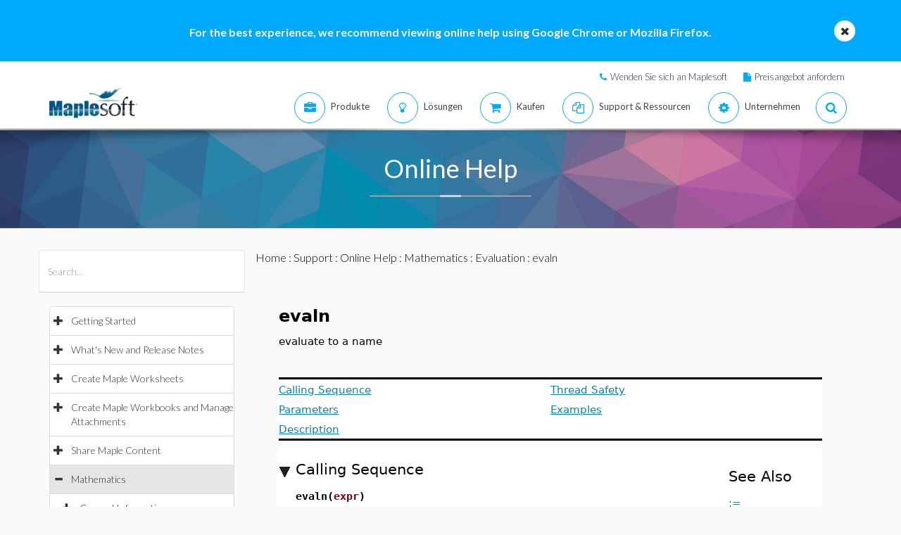

--- FILE ---
content_type: text/plain
request_url: https://c.6sc.co/?m=1
body_size: 1
content:
6suuid=ed263e1747473e0006ee7069a2030000169b0600